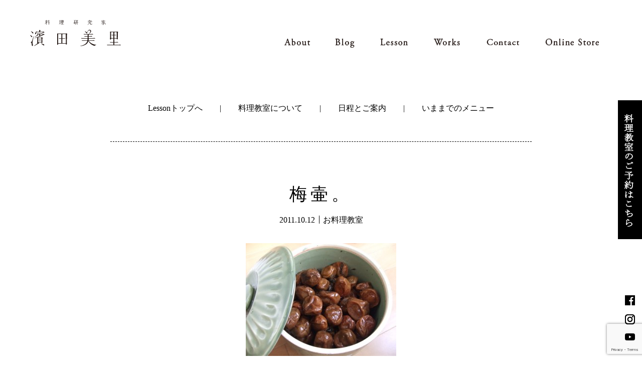

--- FILE ---
content_type: text/html; charset=utf-8
request_url: https://www.google.com/recaptcha/api2/anchor?ar=1&k=6LeAO7sdAAAAACqwOCyvGnpiBDSUl7CxHI-dNweY&co=aHR0cDovL3d3dy5taXNhdG8tc2hva2RvLmNvbTo4MA..&hl=en&v=PoyoqOPhxBO7pBk68S4YbpHZ&size=invisible&anchor-ms=20000&execute-ms=30000&cb=6pb2um2efy23
body_size: 48806
content:
<!DOCTYPE HTML><html dir="ltr" lang="en"><head><meta http-equiv="Content-Type" content="text/html; charset=UTF-8">
<meta http-equiv="X-UA-Compatible" content="IE=edge">
<title>reCAPTCHA</title>
<style type="text/css">
/* cyrillic-ext */
@font-face {
  font-family: 'Roboto';
  font-style: normal;
  font-weight: 400;
  font-stretch: 100%;
  src: url(//fonts.gstatic.com/s/roboto/v48/KFO7CnqEu92Fr1ME7kSn66aGLdTylUAMa3GUBHMdazTgWw.woff2) format('woff2');
  unicode-range: U+0460-052F, U+1C80-1C8A, U+20B4, U+2DE0-2DFF, U+A640-A69F, U+FE2E-FE2F;
}
/* cyrillic */
@font-face {
  font-family: 'Roboto';
  font-style: normal;
  font-weight: 400;
  font-stretch: 100%;
  src: url(//fonts.gstatic.com/s/roboto/v48/KFO7CnqEu92Fr1ME7kSn66aGLdTylUAMa3iUBHMdazTgWw.woff2) format('woff2');
  unicode-range: U+0301, U+0400-045F, U+0490-0491, U+04B0-04B1, U+2116;
}
/* greek-ext */
@font-face {
  font-family: 'Roboto';
  font-style: normal;
  font-weight: 400;
  font-stretch: 100%;
  src: url(//fonts.gstatic.com/s/roboto/v48/KFO7CnqEu92Fr1ME7kSn66aGLdTylUAMa3CUBHMdazTgWw.woff2) format('woff2');
  unicode-range: U+1F00-1FFF;
}
/* greek */
@font-face {
  font-family: 'Roboto';
  font-style: normal;
  font-weight: 400;
  font-stretch: 100%;
  src: url(//fonts.gstatic.com/s/roboto/v48/KFO7CnqEu92Fr1ME7kSn66aGLdTylUAMa3-UBHMdazTgWw.woff2) format('woff2');
  unicode-range: U+0370-0377, U+037A-037F, U+0384-038A, U+038C, U+038E-03A1, U+03A3-03FF;
}
/* math */
@font-face {
  font-family: 'Roboto';
  font-style: normal;
  font-weight: 400;
  font-stretch: 100%;
  src: url(//fonts.gstatic.com/s/roboto/v48/KFO7CnqEu92Fr1ME7kSn66aGLdTylUAMawCUBHMdazTgWw.woff2) format('woff2');
  unicode-range: U+0302-0303, U+0305, U+0307-0308, U+0310, U+0312, U+0315, U+031A, U+0326-0327, U+032C, U+032F-0330, U+0332-0333, U+0338, U+033A, U+0346, U+034D, U+0391-03A1, U+03A3-03A9, U+03B1-03C9, U+03D1, U+03D5-03D6, U+03F0-03F1, U+03F4-03F5, U+2016-2017, U+2034-2038, U+203C, U+2040, U+2043, U+2047, U+2050, U+2057, U+205F, U+2070-2071, U+2074-208E, U+2090-209C, U+20D0-20DC, U+20E1, U+20E5-20EF, U+2100-2112, U+2114-2115, U+2117-2121, U+2123-214F, U+2190, U+2192, U+2194-21AE, U+21B0-21E5, U+21F1-21F2, U+21F4-2211, U+2213-2214, U+2216-22FF, U+2308-230B, U+2310, U+2319, U+231C-2321, U+2336-237A, U+237C, U+2395, U+239B-23B7, U+23D0, U+23DC-23E1, U+2474-2475, U+25AF, U+25B3, U+25B7, U+25BD, U+25C1, U+25CA, U+25CC, U+25FB, U+266D-266F, U+27C0-27FF, U+2900-2AFF, U+2B0E-2B11, U+2B30-2B4C, U+2BFE, U+3030, U+FF5B, U+FF5D, U+1D400-1D7FF, U+1EE00-1EEFF;
}
/* symbols */
@font-face {
  font-family: 'Roboto';
  font-style: normal;
  font-weight: 400;
  font-stretch: 100%;
  src: url(//fonts.gstatic.com/s/roboto/v48/KFO7CnqEu92Fr1ME7kSn66aGLdTylUAMaxKUBHMdazTgWw.woff2) format('woff2');
  unicode-range: U+0001-000C, U+000E-001F, U+007F-009F, U+20DD-20E0, U+20E2-20E4, U+2150-218F, U+2190, U+2192, U+2194-2199, U+21AF, U+21E6-21F0, U+21F3, U+2218-2219, U+2299, U+22C4-22C6, U+2300-243F, U+2440-244A, U+2460-24FF, U+25A0-27BF, U+2800-28FF, U+2921-2922, U+2981, U+29BF, U+29EB, U+2B00-2BFF, U+4DC0-4DFF, U+FFF9-FFFB, U+10140-1018E, U+10190-1019C, U+101A0, U+101D0-101FD, U+102E0-102FB, U+10E60-10E7E, U+1D2C0-1D2D3, U+1D2E0-1D37F, U+1F000-1F0FF, U+1F100-1F1AD, U+1F1E6-1F1FF, U+1F30D-1F30F, U+1F315, U+1F31C, U+1F31E, U+1F320-1F32C, U+1F336, U+1F378, U+1F37D, U+1F382, U+1F393-1F39F, U+1F3A7-1F3A8, U+1F3AC-1F3AF, U+1F3C2, U+1F3C4-1F3C6, U+1F3CA-1F3CE, U+1F3D4-1F3E0, U+1F3ED, U+1F3F1-1F3F3, U+1F3F5-1F3F7, U+1F408, U+1F415, U+1F41F, U+1F426, U+1F43F, U+1F441-1F442, U+1F444, U+1F446-1F449, U+1F44C-1F44E, U+1F453, U+1F46A, U+1F47D, U+1F4A3, U+1F4B0, U+1F4B3, U+1F4B9, U+1F4BB, U+1F4BF, U+1F4C8-1F4CB, U+1F4D6, U+1F4DA, U+1F4DF, U+1F4E3-1F4E6, U+1F4EA-1F4ED, U+1F4F7, U+1F4F9-1F4FB, U+1F4FD-1F4FE, U+1F503, U+1F507-1F50B, U+1F50D, U+1F512-1F513, U+1F53E-1F54A, U+1F54F-1F5FA, U+1F610, U+1F650-1F67F, U+1F687, U+1F68D, U+1F691, U+1F694, U+1F698, U+1F6AD, U+1F6B2, U+1F6B9-1F6BA, U+1F6BC, U+1F6C6-1F6CF, U+1F6D3-1F6D7, U+1F6E0-1F6EA, U+1F6F0-1F6F3, U+1F6F7-1F6FC, U+1F700-1F7FF, U+1F800-1F80B, U+1F810-1F847, U+1F850-1F859, U+1F860-1F887, U+1F890-1F8AD, U+1F8B0-1F8BB, U+1F8C0-1F8C1, U+1F900-1F90B, U+1F93B, U+1F946, U+1F984, U+1F996, U+1F9E9, U+1FA00-1FA6F, U+1FA70-1FA7C, U+1FA80-1FA89, U+1FA8F-1FAC6, U+1FACE-1FADC, U+1FADF-1FAE9, U+1FAF0-1FAF8, U+1FB00-1FBFF;
}
/* vietnamese */
@font-face {
  font-family: 'Roboto';
  font-style: normal;
  font-weight: 400;
  font-stretch: 100%;
  src: url(//fonts.gstatic.com/s/roboto/v48/KFO7CnqEu92Fr1ME7kSn66aGLdTylUAMa3OUBHMdazTgWw.woff2) format('woff2');
  unicode-range: U+0102-0103, U+0110-0111, U+0128-0129, U+0168-0169, U+01A0-01A1, U+01AF-01B0, U+0300-0301, U+0303-0304, U+0308-0309, U+0323, U+0329, U+1EA0-1EF9, U+20AB;
}
/* latin-ext */
@font-face {
  font-family: 'Roboto';
  font-style: normal;
  font-weight: 400;
  font-stretch: 100%;
  src: url(//fonts.gstatic.com/s/roboto/v48/KFO7CnqEu92Fr1ME7kSn66aGLdTylUAMa3KUBHMdazTgWw.woff2) format('woff2');
  unicode-range: U+0100-02BA, U+02BD-02C5, U+02C7-02CC, U+02CE-02D7, U+02DD-02FF, U+0304, U+0308, U+0329, U+1D00-1DBF, U+1E00-1E9F, U+1EF2-1EFF, U+2020, U+20A0-20AB, U+20AD-20C0, U+2113, U+2C60-2C7F, U+A720-A7FF;
}
/* latin */
@font-face {
  font-family: 'Roboto';
  font-style: normal;
  font-weight: 400;
  font-stretch: 100%;
  src: url(//fonts.gstatic.com/s/roboto/v48/KFO7CnqEu92Fr1ME7kSn66aGLdTylUAMa3yUBHMdazQ.woff2) format('woff2');
  unicode-range: U+0000-00FF, U+0131, U+0152-0153, U+02BB-02BC, U+02C6, U+02DA, U+02DC, U+0304, U+0308, U+0329, U+2000-206F, U+20AC, U+2122, U+2191, U+2193, U+2212, U+2215, U+FEFF, U+FFFD;
}
/* cyrillic-ext */
@font-face {
  font-family: 'Roboto';
  font-style: normal;
  font-weight: 500;
  font-stretch: 100%;
  src: url(//fonts.gstatic.com/s/roboto/v48/KFO7CnqEu92Fr1ME7kSn66aGLdTylUAMa3GUBHMdazTgWw.woff2) format('woff2');
  unicode-range: U+0460-052F, U+1C80-1C8A, U+20B4, U+2DE0-2DFF, U+A640-A69F, U+FE2E-FE2F;
}
/* cyrillic */
@font-face {
  font-family: 'Roboto';
  font-style: normal;
  font-weight: 500;
  font-stretch: 100%;
  src: url(//fonts.gstatic.com/s/roboto/v48/KFO7CnqEu92Fr1ME7kSn66aGLdTylUAMa3iUBHMdazTgWw.woff2) format('woff2');
  unicode-range: U+0301, U+0400-045F, U+0490-0491, U+04B0-04B1, U+2116;
}
/* greek-ext */
@font-face {
  font-family: 'Roboto';
  font-style: normal;
  font-weight: 500;
  font-stretch: 100%;
  src: url(//fonts.gstatic.com/s/roboto/v48/KFO7CnqEu92Fr1ME7kSn66aGLdTylUAMa3CUBHMdazTgWw.woff2) format('woff2');
  unicode-range: U+1F00-1FFF;
}
/* greek */
@font-face {
  font-family: 'Roboto';
  font-style: normal;
  font-weight: 500;
  font-stretch: 100%;
  src: url(//fonts.gstatic.com/s/roboto/v48/KFO7CnqEu92Fr1ME7kSn66aGLdTylUAMa3-UBHMdazTgWw.woff2) format('woff2');
  unicode-range: U+0370-0377, U+037A-037F, U+0384-038A, U+038C, U+038E-03A1, U+03A3-03FF;
}
/* math */
@font-face {
  font-family: 'Roboto';
  font-style: normal;
  font-weight: 500;
  font-stretch: 100%;
  src: url(//fonts.gstatic.com/s/roboto/v48/KFO7CnqEu92Fr1ME7kSn66aGLdTylUAMawCUBHMdazTgWw.woff2) format('woff2');
  unicode-range: U+0302-0303, U+0305, U+0307-0308, U+0310, U+0312, U+0315, U+031A, U+0326-0327, U+032C, U+032F-0330, U+0332-0333, U+0338, U+033A, U+0346, U+034D, U+0391-03A1, U+03A3-03A9, U+03B1-03C9, U+03D1, U+03D5-03D6, U+03F0-03F1, U+03F4-03F5, U+2016-2017, U+2034-2038, U+203C, U+2040, U+2043, U+2047, U+2050, U+2057, U+205F, U+2070-2071, U+2074-208E, U+2090-209C, U+20D0-20DC, U+20E1, U+20E5-20EF, U+2100-2112, U+2114-2115, U+2117-2121, U+2123-214F, U+2190, U+2192, U+2194-21AE, U+21B0-21E5, U+21F1-21F2, U+21F4-2211, U+2213-2214, U+2216-22FF, U+2308-230B, U+2310, U+2319, U+231C-2321, U+2336-237A, U+237C, U+2395, U+239B-23B7, U+23D0, U+23DC-23E1, U+2474-2475, U+25AF, U+25B3, U+25B7, U+25BD, U+25C1, U+25CA, U+25CC, U+25FB, U+266D-266F, U+27C0-27FF, U+2900-2AFF, U+2B0E-2B11, U+2B30-2B4C, U+2BFE, U+3030, U+FF5B, U+FF5D, U+1D400-1D7FF, U+1EE00-1EEFF;
}
/* symbols */
@font-face {
  font-family: 'Roboto';
  font-style: normal;
  font-weight: 500;
  font-stretch: 100%;
  src: url(//fonts.gstatic.com/s/roboto/v48/KFO7CnqEu92Fr1ME7kSn66aGLdTylUAMaxKUBHMdazTgWw.woff2) format('woff2');
  unicode-range: U+0001-000C, U+000E-001F, U+007F-009F, U+20DD-20E0, U+20E2-20E4, U+2150-218F, U+2190, U+2192, U+2194-2199, U+21AF, U+21E6-21F0, U+21F3, U+2218-2219, U+2299, U+22C4-22C6, U+2300-243F, U+2440-244A, U+2460-24FF, U+25A0-27BF, U+2800-28FF, U+2921-2922, U+2981, U+29BF, U+29EB, U+2B00-2BFF, U+4DC0-4DFF, U+FFF9-FFFB, U+10140-1018E, U+10190-1019C, U+101A0, U+101D0-101FD, U+102E0-102FB, U+10E60-10E7E, U+1D2C0-1D2D3, U+1D2E0-1D37F, U+1F000-1F0FF, U+1F100-1F1AD, U+1F1E6-1F1FF, U+1F30D-1F30F, U+1F315, U+1F31C, U+1F31E, U+1F320-1F32C, U+1F336, U+1F378, U+1F37D, U+1F382, U+1F393-1F39F, U+1F3A7-1F3A8, U+1F3AC-1F3AF, U+1F3C2, U+1F3C4-1F3C6, U+1F3CA-1F3CE, U+1F3D4-1F3E0, U+1F3ED, U+1F3F1-1F3F3, U+1F3F5-1F3F7, U+1F408, U+1F415, U+1F41F, U+1F426, U+1F43F, U+1F441-1F442, U+1F444, U+1F446-1F449, U+1F44C-1F44E, U+1F453, U+1F46A, U+1F47D, U+1F4A3, U+1F4B0, U+1F4B3, U+1F4B9, U+1F4BB, U+1F4BF, U+1F4C8-1F4CB, U+1F4D6, U+1F4DA, U+1F4DF, U+1F4E3-1F4E6, U+1F4EA-1F4ED, U+1F4F7, U+1F4F9-1F4FB, U+1F4FD-1F4FE, U+1F503, U+1F507-1F50B, U+1F50D, U+1F512-1F513, U+1F53E-1F54A, U+1F54F-1F5FA, U+1F610, U+1F650-1F67F, U+1F687, U+1F68D, U+1F691, U+1F694, U+1F698, U+1F6AD, U+1F6B2, U+1F6B9-1F6BA, U+1F6BC, U+1F6C6-1F6CF, U+1F6D3-1F6D7, U+1F6E0-1F6EA, U+1F6F0-1F6F3, U+1F6F7-1F6FC, U+1F700-1F7FF, U+1F800-1F80B, U+1F810-1F847, U+1F850-1F859, U+1F860-1F887, U+1F890-1F8AD, U+1F8B0-1F8BB, U+1F8C0-1F8C1, U+1F900-1F90B, U+1F93B, U+1F946, U+1F984, U+1F996, U+1F9E9, U+1FA00-1FA6F, U+1FA70-1FA7C, U+1FA80-1FA89, U+1FA8F-1FAC6, U+1FACE-1FADC, U+1FADF-1FAE9, U+1FAF0-1FAF8, U+1FB00-1FBFF;
}
/* vietnamese */
@font-face {
  font-family: 'Roboto';
  font-style: normal;
  font-weight: 500;
  font-stretch: 100%;
  src: url(//fonts.gstatic.com/s/roboto/v48/KFO7CnqEu92Fr1ME7kSn66aGLdTylUAMa3OUBHMdazTgWw.woff2) format('woff2');
  unicode-range: U+0102-0103, U+0110-0111, U+0128-0129, U+0168-0169, U+01A0-01A1, U+01AF-01B0, U+0300-0301, U+0303-0304, U+0308-0309, U+0323, U+0329, U+1EA0-1EF9, U+20AB;
}
/* latin-ext */
@font-face {
  font-family: 'Roboto';
  font-style: normal;
  font-weight: 500;
  font-stretch: 100%;
  src: url(//fonts.gstatic.com/s/roboto/v48/KFO7CnqEu92Fr1ME7kSn66aGLdTylUAMa3KUBHMdazTgWw.woff2) format('woff2');
  unicode-range: U+0100-02BA, U+02BD-02C5, U+02C7-02CC, U+02CE-02D7, U+02DD-02FF, U+0304, U+0308, U+0329, U+1D00-1DBF, U+1E00-1E9F, U+1EF2-1EFF, U+2020, U+20A0-20AB, U+20AD-20C0, U+2113, U+2C60-2C7F, U+A720-A7FF;
}
/* latin */
@font-face {
  font-family: 'Roboto';
  font-style: normal;
  font-weight: 500;
  font-stretch: 100%;
  src: url(//fonts.gstatic.com/s/roboto/v48/KFO7CnqEu92Fr1ME7kSn66aGLdTylUAMa3yUBHMdazQ.woff2) format('woff2');
  unicode-range: U+0000-00FF, U+0131, U+0152-0153, U+02BB-02BC, U+02C6, U+02DA, U+02DC, U+0304, U+0308, U+0329, U+2000-206F, U+20AC, U+2122, U+2191, U+2193, U+2212, U+2215, U+FEFF, U+FFFD;
}
/* cyrillic-ext */
@font-face {
  font-family: 'Roboto';
  font-style: normal;
  font-weight: 900;
  font-stretch: 100%;
  src: url(//fonts.gstatic.com/s/roboto/v48/KFO7CnqEu92Fr1ME7kSn66aGLdTylUAMa3GUBHMdazTgWw.woff2) format('woff2');
  unicode-range: U+0460-052F, U+1C80-1C8A, U+20B4, U+2DE0-2DFF, U+A640-A69F, U+FE2E-FE2F;
}
/* cyrillic */
@font-face {
  font-family: 'Roboto';
  font-style: normal;
  font-weight: 900;
  font-stretch: 100%;
  src: url(//fonts.gstatic.com/s/roboto/v48/KFO7CnqEu92Fr1ME7kSn66aGLdTylUAMa3iUBHMdazTgWw.woff2) format('woff2');
  unicode-range: U+0301, U+0400-045F, U+0490-0491, U+04B0-04B1, U+2116;
}
/* greek-ext */
@font-face {
  font-family: 'Roboto';
  font-style: normal;
  font-weight: 900;
  font-stretch: 100%;
  src: url(//fonts.gstatic.com/s/roboto/v48/KFO7CnqEu92Fr1ME7kSn66aGLdTylUAMa3CUBHMdazTgWw.woff2) format('woff2');
  unicode-range: U+1F00-1FFF;
}
/* greek */
@font-face {
  font-family: 'Roboto';
  font-style: normal;
  font-weight: 900;
  font-stretch: 100%;
  src: url(//fonts.gstatic.com/s/roboto/v48/KFO7CnqEu92Fr1ME7kSn66aGLdTylUAMa3-UBHMdazTgWw.woff2) format('woff2');
  unicode-range: U+0370-0377, U+037A-037F, U+0384-038A, U+038C, U+038E-03A1, U+03A3-03FF;
}
/* math */
@font-face {
  font-family: 'Roboto';
  font-style: normal;
  font-weight: 900;
  font-stretch: 100%;
  src: url(//fonts.gstatic.com/s/roboto/v48/KFO7CnqEu92Fr1ME7kSn66aGLdTylUAMawCUBHMdazTgWw.woff2) format('woff2');
  unicode-range: U+0302-0303, U+0305, U+0307-0308, U+0310, U+0312, U+0315, U+031A, U+0326-0327, U+032C, U+032F-0330, U+0332-0333, U+0338, U+033A, U+0346, U+034D, U+0391-03A1, U+03A3-03A9, U+03B1-03C9, U+03D1, U+03D5-03D6, U+03F0-03F1, U+03F4-03F5, U+2016-2017, U+2034-2038, U+203C, U+2040, U+2043, U+2047, U+2050, U+2057, U+205F, U+2070-2071, U+2074-208E, U+2090-209C, U+20D0-20DC, U+20E1, U+20E5-20EF, U+2100-2112, U+2114-2115, U+2117-2121, U+2123-214F, U+2190, U+2192, U+2194-21AE, U+21B0-21E5, U+21F1-21F2, U+21F4-2211, U+2213-2214, U+2216-22FF, U+2308-230B, U+2310, U+2319, U+231C-2321, U+2336-237A, U+237C, U+2395, U+239B-23B7, U+23D0, U+23DC-23E1, U+2474-2475, U+25AF, U+25B3, U+25B7, U+25BD, U+25C1, U+25CA, U+25CC, U+25FB, U+266D-266F, U+27C0-27FF, U+2900-2AFF, U+2B0E-2B11, U+2B30-2B4C, U+2BFE, U+3030, U+FF5B, U+FF5D, U+1D400-1D7FF, U+1EE00-1EEFF;
}
/* symbols */
@font-face {
  font-family: 'Roboto';
  font-style: normal;
  font-weight: 900;
  font-stretch: 100%;
  src: url(//fonts.gstatic.com/s/roboto/v48/KFO7CnqEu92Fr1ME7kSn66aGLdTylUAMaxKUBHMdazTgWw.woff2) format('woff2');
  unicode-range: U+0001-000C, U+000E-001F, U+007F-009F, U+20DD-20E0, U+20E2-20E4, U+2150-218F, U+2190, U+2192, U+2194-2199, U+21AF, U+21E6-21F0, U+21F3, U+2218-2219, U+2299, U+22C4-22C6, U+2300-243F, U+2440-244A, U+2460-24FF, U+25A0-27BF, U+2800-28FF, U+2921-2922, U+2981, U+29BF, U+29EB, U+2B00-2BFF, U+4DC0-4DFF, U+FFF9-FFFB, U+10140-1018E, U+10190-1019C, U+101A0, U+101D0-101FD, U+102E0-102FB, U+10E60-10E7E, U+1D2C0-1D2D3, U+1D2E0-1D37F, U+1F000-1F0FF, U+1F100-1F1AD, U+1F1E6-1F1FF, U+1F30D-1F30F, U+1F315, U+1F31C, U+1F31E, U+1F320-1F32C, U+1F336, U+1F378, U+1F37D, U+1F382, U+1F393-1F39F, U+1F3A7-1F3A8, U+1F3AC-1F3AF, U+1F3C2, U+1F3C4-1F3C6, U+1F3CA-1F3CE, U+1F3D4-1F3E0, U+1F3ED, U+1F3F1-1F3F3, U+1F3F5-1F3F7, U+1F408, U+1F415, U+1F41F, U+1F426, U+1F43F, U+1F441-1F442, U+1F444, U+1F446-1F449, U+1F44C-1F44E, U+1F453, U+1F46A, U+1F47D, U+1F4A3, U+1F4B0, U+1F4B3, U+1F4B9, U+1F4BB, U+1F4BF, U+1F4C8-1F4CB, U+1F4D6, U+1F4DA, U+1F4DF, U+1F4E3-1F4E6, U+1F4EA-1F4ED, U+1F4F7, U+1F4F9-1F4FB, U+1F4FD-1F4FE, U+1F503, U+1F507-1F50B, U+1F50D, U+1F512-1F513, U+1F53E-1F54A, U+1F54F-1F5FA, U+1F610, U+1F650-1F67F, U+1F687, U+1F68D, U+1F691, U+1F694, U+1F698, U+1F6AD, U+1F6B2, U+1F6B9-1F6BA, U+1F6BC, U+1F6C6-1F6CF, U+1F6D3-1F6D7, U+1F6E0-1F6EA, U+1F6F0-1F6F3, U+1F6F7-1F6FC, U+1F700-1F7FF, U+1F800-1F80B, U+1F810-1F847, U+1F850-1F859, U+1F860-1F887, U+1F890-1F8AD, U+1F8B0-1F8BB, U+1F8C0-1F8C1, U+1F900-1F90B, U+1F93B, U+1F946, U+1F984, U+1F996, U+1F9E9, U+1FA00-1FA6F, U+1FA70-1FA7C, U+1FA80-1FA89, U+1FA8F-1FAC6, U+1FACE-1FADC, U+1FADF-1FAE9, U+1FAF0-1FAF8, U+1FB00-1FBFF;
}
/* vietnamese */
@font-face {
  font-family: 'Roboto';
  font-style: normal;
  font-weight: 900;
  font-stretch: 100%;
  src: url(//fonts.gstatic.com/s/roboto/v48/KFO7CnqEu92Fr1ME7kSn66aGLdTylUAMa3OUBHMdazTgWw.woff2) format('woff2');
  unicode-range: U+0102-0103, U+0110-0111, U+0128-0129, U+0168-0169, U+01A0-01A1, U+01AF-01B0, U+0300-0301, U+0303-0304, U+0308-0309, U+0323, U+0329, U+1EA0-1EF9, U+20AB;
}
/* latin-ext */
@font-face {
  font-family: 'Roboto';
  font-style: normal;
  font-weight: 900;
  font-stretch: 100%;
  src: url(//fonts.gstatic.com/s/roboto/v48/KFO7CnqEu92Fr1ME7kSn66aGLdTylUAMa3KUBHMdazTgWw.woff2) format('woff2');
  unicode-range: U+0100-02BA, U+02BD-02C5, U+02C7-02CC, U+02CE-02D7, U+02DD-02FF, U+0304, U+0308, U+0329, U+1D00-1DBF, U+1E00-1E9F, U+1EF2-1EFF, U+2020, U+20A0-20AB, U+20AD-20C0, U+2113, U+2C60-2C7F, U+A720-A7FF;
}
/* latin */
@font-face {
  font-family: 'Roboto';
  font-style: normal;
  font-weight: 900;
  font-stretch: 100%;
  src: url(//fonts.gstatic.com/s/roboto/v48/KFO7CnqEu92Fr1ME7kSn66aGLdTylUAMa3yUBHMdazQ.woff2) format('woff2');
  unicode-range: U+0000-00FF, U+0131, U+0152-0153, U+02BB-02BC, U+02C6, U+02DA, U+02DC, U+0304, U+0308, U+0329, U+2000-206F, U+20AC, U+2122, U+2191, U+2193, U+2212, U+2215, U+FEFF, U+FFFD;
}

</style>
<link rel="stylesheet" type="text/css" href="https://www.gstatic.com/recaptcha/releases/PoyoqOPhxBO7pBk68S4YbpHZ/styles__ltr.css">
<script nonce="n1VVAHZOqYI_Op_CFT5ciQ" type="text/javascript">window['__recaptcha_api'] = 'https://www.google.com/recaptcha/api2/';</script>
<script type="text/javascript" src="https://www.gstatic.com/recaptcha/releases/PoyoqOPhxBO7pBk68S4YbpHZ/recaptcha__en.js" nonce="n1VVAHZOqYI_Op_CFT5ciQ">
      
    </script></head>
<body><div id="rc-anchor-alert" class="rc-anchor-alert"></div>
<input type="hidden" id="recaptcha-token" value="[base64]">
<script type="text/javascript" nonce="n1VVAHZOqYI_Op_CFT5ciQ">
      recaptcha.anchor.Main.init("[\x22ainput\x22,[\x22bgdata\x22,\x22\x22,\[base64]/[base64]/[base64]/bmV3IHJbeF0oY1swXSk6RT09Mj9uZXcgclt4XShjWzBdLGNbMV0pOkU9PTM/bmV3IHJbeF0oY1swXSxjWzFdLGNbMl0pOkU9PTQ/[base64]/[base64]/[base64]/[base64]/[base64]/[base64]/[base64]/[base64]\x22,\[base64]\\u003d\\u003d\x22,\[base64]/W28qw7BpwqxEYcOAG3nCoEHDn8O3wq7CrB9Fw7fDrcKTw4jCmcOZbsOxfGzCi8Kawr/Ct8OYw5Z7wrnCnSskT1F9w6HDs8KiLDgQCMKpw7JFaEnCpsO9Dk7Cj3hXwrECwol4w5JoPBc+w5rDgsKgQgPDhgw+wqrCvA19csKqw6bCiMKiw4J/[base64]/DncO+w7rDpi3DhMO2QsKYwp7CicOrKsOIJR/DnzQiQsO/XEzDisOoU8KMHMK2w5/CjMK3woIQwpTCk3HChjx4QWtMSVTDkUnDmcOuR8OAw5jCmMKgwrXCt8OWwoV7bXYLMjg7WHcjc8OEwoHCjA/DnVsewpN7w4bDu8Kxw6AWw57Ci8KReTEhw5gBZcK1QCzDn8OfGMK7VyNSw7jDoBzDr8KuR1krEcOAwoLDlxUqwozDpMOxw7h8w7jCtD1/CcK9dMOXAmLDhsKsRURnwoMGcMOIAVvDtEB0wqMzwo0nwpFWfCjCrjjCsFvDtSrDo3vDgcODBx1reAIWwrvDvlY0w6DCkMOnw74Nwo3DgsOhYEokw6xwwrVvfsKRKl/CsF3DusKDTk9CIWbDksK3RAjCrns9w7s5w6o4HBE/AU7CpMKpc0PCrcK1b8KfdcO1woxDacKOXlgDw4HDp1rDjgw6w4UPRTpYw6tjwo3DmE/DmTs4FEVLw7vDu8KDw5Yhwoc2FcKewqMvwrHCucO2w7vDlDzDgsOIw5PCnlICBS/CrcOSw4FTbMO7w6lDw7PCsRJew7Vda1d/OMOnwo9LwoDCn8KOw4puesK1OcObf8KDInxOw7QXw4/CssO7w6vCoXHCjlxoX1oow4rCtTUJw69eJ8KbwqBNTMOIOShweFAJeMKgwqrCtiEVKMKdwqZjSsO3K8KAwoDDrUEyw5/CkMK3wpNgw7YhRcOHwp/CjRTCjcKpwoPDisOeb8K2TifDiAvCnjPDhsKVwoHCo8OZw61WwqsKw7LDq0DCt8OKwrbCi3TDosK8K3gGwocbw6F7ScK5wp8rYsKaw5rDtnPDuVHDthsYw6VrwpbDiTrDuMKFWsO8wpLCv8OTw4MEMDfDoil8wq1cwqtQwrx6w6pJL8KDDBvCjcKCw77CnMK/DFB/wo9lcGRzw6PDmFHCpGM7WsOdIWbDpzHDnsKMwrjDqiA1w6LCmcKUw793acKUwprDgC/[base64]/[base64]/AQBZwqMINHcIewrCqHgXw7/[base64]/[base64]/[base64]/woEJwrHCrcKxwrVow7pbdXJqX8Ksw6orw6hZZRbDuCDDqcOFAmnDkMOuwpTDqWHDtS5MTTwmBmzCokXCkMKzWRZcwpXDksKdLi8MKcOBfU0+w5N2w6ldZsKXw5jDjjoTwqcYAFzDqTHDscOcw4cKOsOhF8ODwpI5PDLDuMOLwq/[base64]/CkyNTVMKiwrnDs8OMwqYZw4B7W8Klw7pLKMOJSsO8w4PDozQPw4PDvMOfU8KqwpplHgBOwppyw7HCm8OYwqPCtzjCssO/SDjDhMOiwpHDnm85w6sOwpNCVsKfw503wrfDuhRqHgUfw5LCgB3CsiFbwpQow7vDpMK3VsO4w7Irw4E1aMONw7E6w6Nyw7/CkGPDlcKKwoFAUhkyw5xPOV7Di17DlQgECjo6wqF3WTMFwoU+fcKnbMKGw7TDrGnDvMKOw5jDuMKUwqYkbxXCqAJLwoQEecO+wo/CuFZTB37Ci8KSYMOuECYEw6zCkADCj2dCwolCw4fCh8O/[base64]/Di8KQwqhLB8KzwqBED8Orwr0zPQYNwrREw7PDvsKmJMKbwrDCvcKnw7/ClcOyJ2QPCirCqQgnb8OtwrjClQXDiSvCjyrCk8OTw7gZMTPCvXXDrsO7dcOmw6A7w68Aw5jCocOAw4BDAjvDiT8aaGckwoHDmMKfIsOhwpfCoQJowq4uETLCi8OwXsOdbMKKIMKBw5fCoENtw7/CnsKMwrhgwozCh2PCtcKCTMO/[base64]/w7/DhMOjL1/CgsKBw6TDpTPDrsKDwr1VBMOQw5MaIH3Dl8K/wqHDuAfCsxfDlcO3IHrCusOeRyTDvcKzw5MjwpDCgTIFwp/CtlnDjirDmcOPw5/Cl1Mkw6jDrcOAwoHDpF7ChMKSw7LDhMOSV8KSBA4RHMOWR1dDP184wp9Cw4HDuD3CsHzDm8KLEgXDog3CrcOrF8OnwrzCksOsw7Mqw4HDvhLCjE8xVEUZw7jDrDTClMO+w6/CnMKjWsOUw5k8FAhWwpsCEUVyHiByNcOoJTHDv8KVdiIpwqI3w5/Dr8K9XcK+bBPDmS1gwrAPc33DqiMxc8O8wpLDpUrCullTWsOUaC5+w5TDlHoTwoQvXMK+w7vCh8OyOMO3w57Ct2/DpGNgw4A2w4/DpMOew6tXOcKCw5XDv8KCw4IqeMKadcOlA3PClRPCgsKAw7ZGYcO0CcOqwrctFsObw7bCjl5zwr7DrAnCnCdcN3xdwro3OcK6w4XCuXzDr8KKwrDDgTAcDsO3U8KdNS3Do33ClkNpAHrCgkhXLcO3NSDDnMO/wpJULXbCgFLDiDTCuMOxHsKCZMKIw4bDscOAwr0rE2Q1wrLCscONMsOQBiMKw7Q2w4TDjAQuw5/[base64]/[base64]/wqJFTcOdw4INwqlEZsODNh/CtS4vwprDoMK0w6HDl2HChErCvglYFsOKaMK4ISHDpMOvw6hhw4IIWADCkA/Cm8KGwofCscKIwozDo8KEwpbCr2rDjyAuFSnCtCw1wpTClMONEzoANBNdw7zCmsO/[base64]/Cv8O1w6lvwrJmw6rCiXkKSMKbwqbDjMKPwoPDglXCnMKvLHo0w5o4LcKBw69NC1rCn1fCngwCwrXDpC3DvVzDkcKfQsOYwqRcwqzCjwvCj1rDp8K+AhfDpcOie8Kcw4/[base64]/CiMOlfmrChsKIMcONQsO0wrkJw5oVwo1rwpjDhxnCicOWEsKUw5PDvC/[base64]/w4LCo3kaLsOHw79+w4nCsMKZLkUjwrDDhFE9ScKdw5DCl8OMLMOUwpQTBsKOB8KxMkFlw6Y+XsOsw4TDuSXCnsOue2dRbjpGw5TCuy8KwpzDm1oLRsKQwr0jUMOLw6nDoG/DucOnwqPDj1RFCCbDqsK9MkTDiFdaKxvDvMOhwpPDrcOAwoHCgDHCsMK0Kz/CvMK1wrI+w67DomxDw4EGOcKLQsKzw7bDisK4f19Hw7vDnxQ8Tjo4QcK/w4ZBS8OVwqjDg3bDoQhUVcO/[base64]/[base64]/w7NzwpbDijocYsKVwpbDpcOQcMKMwozDt8O5VcO0wrrCiXFiWGwiTynCvMO+w4xkK8OyIhBMw7DDm2LDpRzDl1Efd8K1w7wxf8K0wocSw5fDiMO4anrDpcKcJFbCqH/DjMOKJ8OkwpHDlHQ5w5XCisORwozCgcKtwq/CigIlG8OTf05bwqzDq8KJwqbCssOgwrzDmsKxwq0zw7xOdcKIw5nCk0AuB1h7w60YXsOFw4HCosKrwqlqwp/CjcKTZ8OCwqPDtMKCQnjDnsKjwrY8w4tpw7laf2gZwqZveV8PKMKxRnLDqQUqBnkSw6/[base64]/Cs8OWwp84wol8EzpXSw5Sw5zDpE7DjjfDiQrCoMKWGgo+RXJDwpQAwrV5UsKCw55lYXnCqsK1w6LChMKnRcO8QcK/w6nCksKawpvDvBHCi8ONw7LDmcKtI0oVwo/CjsOdwrjDhG5Iw5rDhsK9w7TCkDwCw402J8KlcwHCusO9w7UkXcOoO0DCvy5YNR9HZsKFwoceIVHDoVDCsR5rFm9sZB7DpsOUw5/[base64]/[base64]/DlVfDhxnDpQBJaHVLPsO4CUx9wpfCsUg1NcOKw6lMWkbDsFp5w6wVwq5LIybCqRUrw57DlMK2wqR0D8Khw6omUDPDqARAG3R8wr3CgMKSF3Uqw7/Cq8KBwqXCoMKlE8Khw5jCgsKXw4tiwrHCncOgw6RpwpvCl8OcwqDDrhBDwrLCuinDrsOTKwLCj1/Dtk3Cs2JdE8K1YArDlykzw7Fww5Agw5TDintOwqdgwq/[base64]/w77CjsKXDBp0Rl/CmsKuw4jCvhDClhTCmcOOYy/DicO+wqvCoypAacKXwo8jTWhJcMO8w4LCkRHDrVU6wolQOMKFTzZVwq7DssOOT009RCjDjcKUFFvCjBDCgMObTsOkXn85wpgJUMK8w7PDqjpCccKlZsKVOxfCjMOHwo9nw6rDvXrDpMOYwrcXbiYKw6/Dt8Kowo0zw5RlHsOmVzF/wpPCnMOMGkzCrSrCnwsEEcKSw6sHIMK5bSFHw6nDgV1xbMKbCsOfwqXDucKVCsK4woLCmVDCiMOqVXYWQUojTHPCgCTDrcKgQ8KNBMOaE0PDnzx1dE4+RcOTw5Ypwq/DqAgzW3FZEcKAwqZlfTpbCwg/w7Vawq9wHFhHUcKNw6NXw74Ca2I/OnBWcRHCq8OIbHQdw6vDs8OyKcKRVVLCmgfDsAwyf1rDvcKdU8KPFMO8wqXDnQTDqEZ5wp3DnS/CpsKjwoM1UsO+w5NywqcrwpHDi8Oiw4/[base64]/DvMOgwooBMkvDoilHwrkmOsKgNyxgDsKuwotIHsKswqPDpMKTFAHCk8O8w7LChjjClsKCw73DmcOtw54NwrpnQmdGw6LCgi1Ja8Kgw4/CvMKdYsOGw7vDoMKrwqFIY05DIcKhHMK2woYAK8OuJMKUE8Ouw4nCqW/DnVDDj8KqwpjCoMKdwptQasObwrTDs3xfXzPDmnsiw7cTw5YDwobCr07CqMODw6jDlGh/w77CisOMJRDCtcOMw6NZwrXCjyp3w41iwr8Cw7cyw6jDjsOtY8ONwqI0woIDGsKvGMKGVjLDmFDDq8OYScKMLcKawqpVw7NPFcOIw7klwrdBw5o0DsKww7/Cp8Owc1INw5k+wojDmsO4G8Oow6LDg8ORwrEbwrjDrMKmwrHDjcO+MVUuw7B6wrsGBjx5w7xuD8O/GcOJwqtSwpZ8wrPCnMKSwocEKcKywpnCtMKVM2rDv8KxChNOw5xdAljCncO8JcOQwrXDk8KIw4/[base64]/CmcKsS8Omw5w1U0U6w4LDo8OlX0jDmMKww65pw6fDsFMYwrZQXsKjwqnDpcK/DMKwIRzCpiFaV1bCrMKlBGXDnxbDgMKnwq/DmcOQw5gWDB7Cg3LConw6wr5AacK8FMKEJ2zDqsKgwqA6wrEmVhrCtkfChcKFEwtGEAQBDF/Ch8KdwqAdw4zClsK/wqkCIhcGH0YufcOXEcOkw4Rye8Ksw4EWwqRlw6vDhUDDmArCisOkYVM6w6HCjS1Lw4DDssK2w743w6V0OMKuwoIpKMK+w4ACw5DCmcOcScONwpbDpMOFGcK/HsO5CMOMHQHDqTrDugkSw6TCqC4FCG/CrcKVNMOPw5c4wqsaTcK8w73DjcKlTzvCixEgw73Dnz/[base64]/[base64]/[base64]/CinU2wovCkBXCt2w9wq91w48aA10ZLh7ChhrDlMOSEsOiRxzDucK+w7pxDRoHw6bCt8KtSDPCkjh9w7DDjsK5wp7CisK9ZcKiZEhhHyBhwr46w6x+w6J/wqfClULDgArDoSpuwpzDqH8HwplUZWsAw6bCmG3Cr8OHVzFLKVfDsHTCqcKGH3jCpsOlw71mLDABwp9bd8K3F8KzwqNQw6YxYMOtbsKYwrVNwrfDpWvCmcKkwpYGZcKdw4lOR0HCrS9AFcOVfMOEBsO4ecKBcC/DgR3DlVjDrk/[base64]/Ct8Oxwq3CmxR5fMK1a8Khw5BDasK6wqAHQ8Kdw5zCoSVcNgBjBkHDszNkwpMuQl8RbSg0w4otwoPDqAMwOMOBc0fDrwjCumTDhMOIQsKEw6Jiez8lwrkUUEA4TMOeVmwvw4/DpC5/w61bdsKPPQ8RFMO1w5fDp8OswqvCkcO4RsOWwrAGY8K9w7/DmsOxwpjDsR0BRTzDhF07wo/[base64]/DpU7DrxHDpSQXBMKLw71QUcOWwqkGa3TDvsONPDRwBcK8w7LDmRLCvDIQCGlyw4nCuMKLasOAw5g1wopYwp4Ow49hc8O/w5fDuMO1FA3Dh8ONwqfCqsOFHFzDrcKLwoDCnGzDp2TDv8OTQAYDZMK6w5Fcw7LDtwDDr8OYNMO1YgHDuWzCnMK7PMOHMVoPw6E/b8OFwowJEcOQLgcLwqXCu8OOwrxXwog7cGPDpAwDwqrDncKdwrXDnsKHwolzITnCqMKsJ2hPwrHDs8KfIR8cLsOKwr/CgA3DkcOrfXc+wpvCl8KLG8OoZ2DCg8Obw6HDsMKZw4nDrXxbw5NkQQh9w75IXmMsH2HDpcO6OifCjEfChG/DpMOaH1XCtcKvKTjCtlrCrV9aDMOjwq/CmW7Dmgo8O0fCqkXCscKewpkhBBMtZ8OMWsKrwoDCucOJP1bDhQXDvMOjN8ODw4zDo8KYeVnDhH/DhjFpwqLCscKsJsObVQ9MWUjCvsKmNcO8KsODDHTDs8KuKcK0GBTDtiXDisK7HcK/wosvwo3CksOww7nDrBc2GlbDr08Rwo7Cr8KGRcK8wpDDoTTCi8KOwrrDocKMC2TDnsOiDEY3w5cYClbDpsOHwqfDhcKLLxlVw6U+w4vDoVVUw48SZ1vDjwxXw4HDvH/DthvDjcKEaxPDkMOVwoDDvsKHw6YFYTYxw4JcHMOBY8OGH1PCu8K7w7XCu8OkOcKWwoomGcOCwrrCpcKxw7JlC8KLf8KCUwLCvsOGwrchwoV/wrvDnhvCssOtw63CqyrCo8OwwqPDgMKsYcKiEHcRwq3CoRZ7QMKow5XClMKBw4jCjMOaCMKFw67ChcK3N8OCw6vDjcOiwrfCtGgqBkgIwp/CvRzCsCAgw7FaazVXw7QeacOdwrkwwo7DjMOBKsKdBDxkQWTCuMKPLVhoV8Kqwr0ANsORw4TDjk04dcK/NsOdw6PCikbDrMO2w5J6B8OZwoHDjzZ2woDClMOIwqE4LwtNUsO4TQjCjnIrwr8qw4TCoDXDgCnCvMK5wo8lwr3DuGfCtsKSwoLDhyzCmsOIXcOew6pWfXLCjsO2EDYXw6R8wpXCg8Kpw5LDpsKyNMK3wrVnPQ/[base64]/ClxxzTMK7AMO/wrMGZMOOw6MDPi5SwoUgRDvDqsO8w7ccOgTDtixWDinCumwvVsKBwpXCs1VmwpnDgMORwodSCMKIwr/Dq8OoLsKvw7/DhSfCjE0JdsOPwr0tw60AaMKvwqJMPsOLw7rDh3FIRmvDrDY2FFVMw7jDvCLCgMKowp3Do3RSYMKaZzvDk2bDrjPCkg/Dhj/[base64]/DpsKDwrt6AxNnXGZKEXzCr1bDgMOSw4/CqsKKZ8KPw6BtOxnCrUggYxPDg2hkY8OUEMKxAxzCnCPDtSDDnV7CmRnCvMOzU3pswrfDq8KsBGXCqcKlU8O/wqt4wpLDtcOEwrzCgcOww7/CssKlScKkC2PDsMKHEG01w4TDjADCqsKrCcKewohfwpPDu8O2w58KwpfCpFYQBMOnw5QrDXwfQEUaSWkqUcORw4MGKwfDoh7CrAUhKVjCmsOnw55/[base64]/DonzCtsKCHcOwZsKOV2jCpMKcYsONesK/EMONw6XDhQXDoX4DNcObw7bCqETDmykpw7TDkcO/w5/DrMOlGVvCmsK0wp0hw5nCscOnw5rDrljCjsKXwqnDgw/CqsKywqTDmHHDhMOpWhPCs8KNwqvDgVPDpyHDsC4sw69gMMOQd8Oswq/CpAbCg8O1w69RQsK4wqTCsMKTUTkqwqLDkFfCqsOww7t8wrURLMK4K8KiB8O0OyQEwpFWK8KYw6vCrT/Cmj5IwpDCscOhHcOiw7oma8K/ZwQkwpJfwrw2SMKvHsOvfsOnf0xYwpHCmcOTGxMiSBcJGHgMNk3DkmdfP8OdcsKowrzDlcKsPxhxBcK4HxMgd8OKw7/Dgw9xwqVPUhXCunVQd1rDi8OOwprDj8KlGVfCs3VDDSnChHnCnsOYPE/Cp2Q6wqDCpsKww6fDiALDnVMEw4TCrsO8woE7w4bCgcO6IMOfDsKew6TClsOHDxIID17Co8OTJsOqw5QKIcK0PWzDucO9DsKhIQrDqVTCrsOSw5jCtlPClcKyIcOww7nDpxI7Dy/CmwUEwrTDmsKlS8OBZ8KXM8O0w47DuWLClcO4woXCqsK/[base64]/w5bDlcKdC8KtMU7Dp8OdwoBHw73DmsOfcMKKwrNhw7AcM3VPw5JQCFnCggXCpTnDqkjDsybCgkV3w6PCpTHDsMO6w7fCvCTCnsOyYhpQwoBxw40/wo3DhMO1CSpkwrQMwqgCWsKTXcOQfcOnQG1qc8OtMinDtcOMXsKqLTJTwpbDnMOdw67DkcKHEkcsw5gINjnDombDrsOREcKWw7/DgDnDtcKVw7M8w5EfwrhuwpxHw63CkChqw4IYRxR+wpLDscOkwqDDp8Ktw4LCgMOZw44fGn8ybcOWw6kTRRR/PmUGBGLDusKEwrMzMsKpw7kTYcK2SWrCqEPCqMK3wo3CpFMlwrHCrVNfG8KUw7fCl14tAsOGenHCqsOKw5jDgcKCH8KLUMOAwp/[base64]/Ds8KwwpzDm1TCsG/DuMOAcxfDgCXCgsOnK3wow4M1woLDjsObw4dwJBXCkcOYFm1xOVEdDMKswrN8woc/JRpiwrR+wpnDvsOjw6PDpMOkwq94W8KNw6lfw4/DpMKDw7h7QMKoXyDDk8KSwoJiCMKZw7bCqsKHdMOdw45Kw7Jfw5BWwp/DjcKnw5U4w4bCqEPDiEsDw4LCuR7CiRo8ZTfChSLDksKPw7fCn03CrsKVw57CjW/DlsOJa8Osw6LDj8KwXBo9wr7DpMOJBmPDkX1pw5XCow8GwrUwKnLDvClHw65UNFrDpjHDhFDCqndBF3M2JMOBw71dIsKLPwrDicOvwo7CvsOlG8KvVMKpwr/CniLCmMOqNjdGw57DoX7DpMK+OsOrN8Onw4fDq8KBBMK0w6fCq8Oia8Oqw6zCv8KIw5fCosO1WB9Bw5TDm1jDuMK6w4d5McKtw4hOR8OwGcO/Py/CscO1FcOyfsOBw4oQWcK4w4PDkXUlw4g6Cj0dIsO1dxjCrEIGO8KHQ8Kiw4rDnTDCgmzDlEs6w63CkkkywoPCsAB4FkPDtMOMw4l4w4h3Fz7CkHBhwqjCvnQdGWfDlcOow6XDgHVtQ8KCw70/w6LCgMOfwqnDg8OVe8KCwqsFOMOSY8KfcMOvFlgMwqXCucKJPsK5eTNnJsKuGRHDp8Ofw5VwRBrDpW/[base64]/[base64]/wrHCi0XCgj09w6d8NcOyw5tiwqYQY8OPwqnCmBHDkjQrwp3DsMKNBCrClsOfw480ecKMHibClETDicO6wobDgGnCmsONRQ7DvmfDgQs3L8KAw68twrEJw54Sw5hkwroLPmcuPwFVX8Khwr/Di8KzcAnCpmjCrsKlw6wpwp3DlMKlKybDoiJ/ccOXK8OJBinDkhkROMKpAi3Ct1XDm3IHwqRKeFjDswNcw7RzZgzDuC7DicOJQlDDnHDDpEjDocOmNXQgCXAdwoxzwo0/wqFyNgZnw5bDscKuw7XDn2MewqYlw47DrcKpw5l3w5vDu8OPImJewrwKWT5gw7TCui9dL8O3wrrDug9UbgvDskh3w5jDlWdhw7LDusOCXT06exDDrRXCqz4vMD94w5ZTwqYENcKdw6zCtsKuR00PwoRMAhvCl8OcwpEWwopQwr/Cqk3ChsK1GR7CiTlfVcO7egPDizE+XcKyw6Y0bn9/esO2w6FWK8K0NcO/[base64]/w4Qjw4vCpcOrfmvCgE/[base64]/woDDgcOVVcOPw63Cs0ECVcO3wqPClsOTFHPDq09jM8KaIWBMw67DkcOCc1vDqngBXMOiwq9RM2VhVBXDjsO+w41IRsOFBSPCtXDDgcKlwp5zwpAyw4fDqlzDkxM/wpPCs8Ouwr13AMORD8OnR3XDtcOEDgk1wrVvf1wHVRPCg8KdwqAPUn5iS8KCwq3Chn7DlMKgw4ciw5x8woDCl8KpCGVoQcKpI0nCuzHDocO4w5B0DCXCvMK9QUDDpsKPw5xMw6N7wqcHAl3DrsKQPMKfcsOhZ3BHwqrCsUl4KiXCnFNmCsK6JjxPwqLCo8KaHm/DgMK+OMKaw4TCscOOGsO+wq4lwoDDtsKkNsOLw5TCicKZUcK8IG3CjzzCmTEPVcK8w4/DvMO6w6oMw60eLsOOw6pMEg/Dtw9oNMOXD8K/Vk0Sw7habMOtWcK1wo3CkMKWwoJkQiHCvsOTwqTCmlPDgg/DscOwFsK0w7/DklnDmD7DpHrCvW4lwrA3W8Obw7rCh8OQw70XwozDk8OgaStSw6hsf8O4ZFdTwoM6w4HDnUUaUATCkg/CqMK6w4hmR8OYwrI3w4ACw6rCnsKhDWpFwpvCpXNUXcKoJMKEGsOFwpjCiXIjecKywrDCocOjL2dXw7TDjMO9wpxtbMONw7PCkDo/VX7DqTDDlMOBwosCw4nDi8OBwqrDnQHCr1bCuA/DusOUwqhXw4E1ccK9wpdpTAgydsKABmhQJsKwwqlHw7nCvlPDoHXDklbDjsKrwozChXfDscKhwqLDt0LDtcK0w7TDnzkCw6MAw49fw4s6VnERGsKEw6B2wr7ClMOTwrnDksOzPG/CqMOsRiw4RMKUVsObUMKyw4pZE8OUwqQUAT/DlMKQwqrCuVJRwo/[base64]/DthhHLksBw6tvamvCr2YUwprDt8K8w5XCk0/CqsOUSFfClFHCglxsD1gTw7EJcsO8LMKaw4HCgy7CgmvDk34hckYHw6YrG8KCw7o2w5U2Hkt9LsO4Q3TChcKQQ20OwqzDpEXCrRbDpjnCjkpJZ0Acw6dsw5jDmmLCgnHDrcK7wrlUw47Dln4KS1Fqw5/[base64]/[base64]/wpXCjmYqw4VaDUFKwqwVwrk2wrAuFwhBwr7CnhZIJcKmwqxrw5/DvF7CmxNvdF3DgHPClMOIwqdywq7CmzLDocOOw7zCqsOYRzh6w7DCqcO8V8Omw4fDm03Dm3DCjcKVw5LDs8KLFkHDl2PChgzDi8O/PsOlb2x+V2NTwqHCpQFiw6DDksOQOMOfw7nDsUpkw6FZbsKgwp4AJSprAi3ChiDCm1tdY8Ojw7FjdMO1woMMfSjCjjFRw73DpcKuCMKAUMKLBcOrwpvDlsK/wr1mwqZiW8K1TnzDjWxAw53Dq2zCsDcEwp83MsOZw4x7w5jDl8K5w71jT0UtwpXDusOeMlPCisKKSsKmw7I5w7kXA8OZHcOTCcKGw5kFIsODDzPCsl0AYVo6w4PDpmcFwr/DnsK+dcKuXsOzwrfCoMOFNGvCicO+AmVowo7CmcOACMKpC1rDn8KXZA3Cr8KpwoJhwpNzwqXDm8K9UXhxIsO1eFrDpVh/DcK/QTvChcKzwohJTyLChnjClHnChBrDqAMpw5FHw7jCvnvCo1BkTMOZOQ44w6bCjMKSbknChh7CisO+w54vwpw/w7U0QifCvBjDlsKCw4pQwqo7L1MWw4BYFcKlV8OTfcOww7Nmw57DmHJjwo3DiMKHfjLCjcKmw6RMwqjCvcKRK8OoA0HChnrChCTCsmXCtwbCoVxOwrpkwqjDl8OBw60NwoU4D8OGJhN+w73CtcO8w53CoXRvw74vwp/Cs8OAw40sWnXCgcOOZ8KFw6R/wrTCg8KGPMKJHU1kw603Kn0Xw6TDmRTDozzCksOuw7EOJiTCtcKCB8K+wqZvOX3DmMKyF8Klw6bClsOMdMKWHiIsT8KeKiouwrLCjMKLH8ODw6AdYsKSHUs5bHBQwq1uMsOhwqXCm2jChD3Dg1wewoHDocOpw6/[base64]/[base64]/w4VUw40pwpJqHAwvX3XCkMOGw6kwRG/[base64]/[base64]/DlE5yI8OCwrXDryzCqcOoHsOfdysnC3M5w69XAALDsGkbw5rDj37CtwxRUQPDpRPDiMOlw4M0w7/[base64]/w4RJwofCk8OoI0XClmdgwocKBcKPw5PDmHhLVG/CuDPCm0JWw5jCoDoOMsO2FCPCukTCiiF4SmrDlMOpw4wEasOxA8O5wocmwp1Iw5YiLDhrwoPClMOiwqLCmXAewr7Dmk8UMSx/IsKJwrLCpmPCtGsywrfDigAyQh4KAsOhMV/CoMKFwrnDs8KKZVPDnAN3MMK1w5oiRVrDpMK3w4R9O1MsTMOUw5/DggbDiMOvwp8oZQHChGpfw6lawpRwBMOPDDHDsxjDmMK9wr0fw65EBFbDncK/ZirDmcOLw77CnsKKPi9/L8ORwqzDlEIzb24ZwqwIHU/[base64]/DlcK/w7NKwrBhVMK9In3DkwLDj8Kiw79mw4Raw6dlw48zYFtdBcKqRcKDwqVZbUvDsTLChMONbyBsP8KzG3Vhw7whw6DDkcOFw47Cj8KaN8KBbcOfcHHDgMKzFMKuw7PCo8OHBsO0wqPCuFjDpmnDhgPDqi0sJcKzEsO0ejvCgsKzHUcjw6DCvTDDlE0KwpnDvsK0w4Q8wq/ClMO3FsKYGMKcMsO+wpsBITzCiXdEOCbCmsO7MDVBAcKBwq9LwpIdacONw4ZFw5kOwqAdH8O5ZsO/w4NpCBtGw64wwobCp8OzPMOYLwbDqcO6w79nwqLDisK/V8KPw6/DnMOvwpAFw43CqMO/[base64]/Cv8K9woPDnMKablBWFlvDmmA/KBJLK8OkwpDCtEBKam1ySTvCqMKJT8OrQMO1PsK9fsOmwrZZLQzDhcO+CEXDh8KQw5ouGsOAw5VUw6DCik9qwpXDqRtpEcOGSMO/RMOWfH3Cu1HDqQVsw7LDlxXCsAIJOQDCtsO1aMOhAhLDqWdjMcOFwpBzD13ClzYRw7Zvw6LCj8OZwrdkXU7CsDPChjgww6nDjWImwp7DiX9AwpTCjnlmwpXCoC08w7EPw50Iw7oew5N4wrEkDcKrw6/DhE/CpMKnJcKgXsOFwpHDlDUmZHQzccKlw6bCuMOJKsKswrFGwp4/NV8YwqbCswNDw5PClVsfw73CpBxNw485wqnClCEmw4pYw6bCk8OaaEjDhltXOMOSEMKTwo/[base64]/CvxJ6w4diZE/DmTDCplEEG8KEw6PDncKRw5k3RnzDu8OOwqbCuMOkDMO0SMO6dsKZw6/Dol7DrhjDo8O7CMKsGS/ClhFRAMOXwoU9McOYwokeAcKtw6RewocTPMOJwqrDo8KtUjcxw5jDrsKvCxHCggbClsOoFRPDvB5we3giw6/CvXfDvgTCrTMgWVPDgxHClFtMUDIrw4nDk8OaYljDnEFPDwlve8OkwpvDjUhdw7ECw5kIw5EIwpLCtsKlHw3DkcOCwr5pw4LDjVJXw7ZJHg8GSXvDuWLCuHdnwrlyfMKoMgMXwrjCt8KIwoDCvxJFAMOKw5R0YUklwozCoMK2w63DqsOrw4jCl8ORw5zDocK8D0Uywr/[base64]/[base64]/[base64]/CrA1lw5ZPw5B0MsOtw7LClMOWwobDp8O/[base64]/CisK7AC1NwrEtRMKuwr4EUsKqTUxiE8OAacOeG8KtwrjCsT/ComwcIcOMFy7Du8K4wrzDqURcwpReTcOwMcOqwqLDpBZQw5HDuy5bw6DCmMOiwq3DrcO4woXCok7Cjgp/w4zCjSPClsKiHkQmw7nDrMK5IEHDs8Kpw58fWWrDnCfCnMO7wpfDjAl/worCr1jChsOXw40WwrBCw7LDjD09G8Ohw5DDnWgEO8OKNsKKY0/CmcOwcirDksK/wrIUw5o+HyDDmcK9wpcaFMOSw78+OMOLU8Ova8OIAitSwo4mwpJfw5fDq2bDsB3CksKQwojCicKdFMKUw4fClDzDu8OgWcOgfE4ZFQ9eFMKuwpzCjiQgw7/DgnnCqhLCniduwqDDo8K6w5l3LFkIw6LCskXDt8KjJ3oww4dYT8K4w7pywoZnw5rDiG3Dqkp6w7ltwqNXw6nDhcOVw6vDp8KLw6s5G8Knw4LCvT7DqcOhUmHCu07DpcOdMV3Cm8KjZSTDncO/wrtqKDgVw7LDikxrQ8OIZsOcwoDCjGfCl8K4BMOzwpLDnCpUCRLCujjDqMKfwq5hwqXCjsOJwq/DljTDlMKgw5nCqlADw7LCpQfDo8KUABUxDQLClcO0QzvDvMKvwpMrw5XCshwQw5hUw6/ClhLCksKgwr/[base64]/DrsKHe217w6DCmsKMw6VwOcOywoRvZBLDs28Iw5/Cv8O1w57DqQpeWU7Dky9BwqpQM8Oew4HDkDDDtsOxwrIOwqoXwrxZw7xcw6jCocOtwqvDvcOKdsKAwpR/wpLCgwg4XcOFUcKnwq3DosKNwofDvMK7O8KSw7TCn3QRwodsw4h2cDnCrnnDuC0/cC80wohEYsOqbsKnw7NuUcK8OcOsTDw/w4jDvsKLw4PDhm7DmDHDly1Xw7Jsw4UVw6TCt3djwr/CoUwqJcKKw6Biwr/Du8OFwp4two8hE8KzXkTDnEt1OcKYCgwnwqTCi8K7f8KDIU90wqhSTcK6EcK1w7pGw6/CrsOjcyUow6k6wofCmw3CncOfW8OmBCLDgMO7woVywrscw63DtXrDq2JPw7UKADHDlwguH8O3wrTDpnVBw7LCjcO+T0Iow47ChcO/w53CpsObUwBlwooJwpzCshE+VB7CjDbCksOxwoXDqzJEOMKCLMO2wqPDgV7CuH7CiMKsPHQqw6puM0/[base64]/DvsKaEcK4w4VVwo1Aw63Dt8K3w49Wwo/CqcOfw7XCpUt5CSXCmsKQwrnDiFVhwpxdwr/ClQlcwqzDonHDqMOnwrMiw63DssKzwp8MQ8KZMsOnw5DCu8KWwrczCGYewoxjwqHChhjCiCMhWmcSGkTDr8KRXcKhw7ojF8OtCMK4TQ8XJsOmJUYgwoA6woZBScKWCMOcwrbCiibCpQUER8KIwq/Dog4hTMKJC8O6XiUiwrXDtcKFDAXDl8KMw49+cCrDmsK+w51hScK+Qg/DgUJfwpxvwpfDkMKAAMO3w7fChsO4wprCtH0tw4XCiMKPSi/DrcOHwoQgKcK6SwUCHcOPWMKow7/CqGIJNsKVd8OMw5rDh0fCiMOzIcOLBFLDiMO4ZMKWwpFAfjdFc8KFMsKEw6PCn8KOw65eXMKELsO3w6lKw6PDtMK9O0LDkz0owoxjK1Buw6zDtA/[base64]/SsOnwqDCh8KoYTNpw7s5w7bDn8O2w4s9w6XCqxN/[base64]/ChMKew5xXbcK3QkLDgMORw7HCmMK8w4VJJcOJX8KVw6bDgB1iJ8KMw6nDksKlwr4ZwqrDtT8RYsKPUE5LO8OUw59VPsOPWsKWKl/Co250CMOrXC/DhMKpKwbCicODw73DoMK5ScKDwofCklTCksKOw7rDjx3Dj0zCk8O5GcKYw4IfQDdPwqw0DB4Ww7bCh8KWwp7DtcK/wpDCh8Kqwp5QJMOTwp7CjsK/w5JuSjHDun0uWGMcwpkXw7FHwqHCg2fDtX0CNQ/DncO0WlTCgjTCtcKwFz7Dj8KRw6nCrcK+fhotMnovO8OOw49RIUbDgiEPw5HDohp0wpIBw4fDt8O+LsKkw7zCocKXX2zCiMOYWsKWwoFXw7XDkMKsSjrDnEkWwpvDu0IZFsKCYUgww7vClcO7wo/DisKgLinDuTUpdsK6C8OrN8O9w5R7XgPDhsORwqfDkcOuwoHDiMKHw7c9T8O+wq/DrMKpXSXDpcOQZMOgw61mw4TCmcKNwrAlB8OxQcKEwq8PwrXDvsK9TmTDsMKTwqbDuzEnwrQYTcKawrFve1/ChMKIFGxZw5fCg3ZkwrTDpHDCnxXDtBPCvjx/wpjDpcKYwqLCicOSwr03ZsOvfsKPcsKfDFfCvcKTKCl/w5LChmw8wphAJz84Y0oww7PDlcO3w7zDgcOowp1yw6pIQTc1w5s6LknDiMOIw7DDh8ONwqXDqiPCrVoow7/[base64]\x22],null,[\x22conf\x22,null,\x226LeAO7sdAAAAACqwOCyvGnpiBDSUl7CxHI-dNweY\x22,0,null,null,null,1,[21,125,63,73,95,87,41,43,42,83,102,105,109,121],[1017145,565],0,null,null,null,null,0,null,0,null,700,1,null,0,\[base64]/76lBhnEnQkZnOKMAhmv8xEZ\x22,0,0,null,null,1,null,0,0,null,null,null,0],\x22http://www.misato-shokdo.com:80\x22,null,[3,1,1],null,null,null,1,3600,[\x22https://www.google.com/intl/en/policies/privacy/\x22,\x22https://www.google.com/intl/en/policies/terms/\x22],\x22z1jo9O26vsS6i9QHnKW8WugKM4DL+FVwCY3jYwaMzfg\\u003d\x22,1,0,null,1,1769042376221,0,0,[117,11],null,[179,252],\x22RC-iL2fpR9gQx2ykA\x22,null,null,null,null,null,\x220dAFcWeA78cyTUFA7Q9UrjaA7MvruEFW_Jpl2wKMM-pjHO7VxB8EXo9vcLQ-56VgfXrs1ozfr_jYTHLzxukRFhXgpSdRlfN-xKrw\x22,1769125176213]");
    </script></body></html>